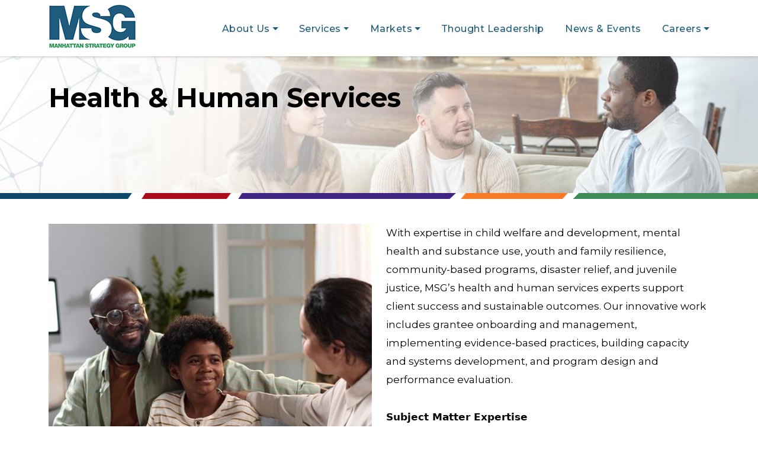

--- FILE ---
content_type: text/html; charset=UTF-8
request_url: https://www.manhattanstrategy.com/index.php/health-human-services/
body_size: 10327
content:

<!DOCTYPE html>
<html lang="en" dir="ltr" prefix="content: http://purl.org/rss/1.0/modules/content/  dc: http://purl.org/dc/terms/  foaf: http://xmlns.com/foaf/0.1/  og: http://ogp.me/ns#  rdfs: http://www.w3.org/2000/01/rdf-schema#  schema: http://schema.org/  sioc: http://rdfs.org/sioc/ns#  sioct: http://rdfs.org/sioc/types#  skos: http://www.w3.org/2004/02/skos/core#  xsd: http://www.w3.org/2001/XMLSchema# " class="h-100">
  <head>
    <meta charset="utf-8" />
<link rel="canonical" href="https://www.manhattanstrategy.com/index.php/health-human-services" />
<meta name="Generator" content="Drupal 10 (https://www.drupal.org)" />
<meta name="MobileOptimized" content="width" />
<meta name="HandheldFriendly" content="true" />
<meta name="viewport" content="width=device-width, initial-scale=1.0" />
<link rel="icon" href="/sites/default/files/favicon_0.ico" type="image/vnd.microsoft.icon" />

    <title>Health &amp; Human Services | Manhattan Strategy Group</title>
    <link rel="stylesheet" media="all" href="/sites/default/files/css/css_E1QWv2NTT-uBVTYtlzfQe7dQvMv6GAGasybAgR9zASE.css?delta=0&amp;language=en&amp;theme=msg_bootstrap5b&amp;include=[base64]" />
<link rel="stylesheet" media="all" href="/sites/default/files/css/css_cs65mQHKy1t8FTqnogMmF0jBzbE8Eio1OO73hoWmAt8.css?delta=1&amp;language=en&amp;theme=msg_bootstrap5b&amp;include=[base64]" />

    <script type="application/json" data-drupal-selector="drupal-settings-json">{"path":{"baseUrl":"\/index.php\/","pathPrefix":"","currentPath":"node\/16","currentPathIsAdmin":false,"isFront":false,"currentLanguage":"en"},"pluralDelimiter":"\u0003","suppressDeprecationErrors":true,"gtag":{"tagId":"G-QGKN96YQSL","consentMode":false,"otherIds":[],"events":[],"additionalConfigInfo":[]},"ajaxPageState":{"libraries":"[base64]","theme":"msg_bootstrap5b","theme_token":null},"ajaxTrustedUrl":{"\/search\/node":true},"fitvids":{"selectors":".node\r,.msgvidbox","custom_vendors":["iframe[src^=\u0022https:\/\/youtu.be\u0022]"],"ignore_selectors":""},"simple_popup_blocks":{"settings":[{"langcode":"en","uid":"biopopups","type":"1","css_selector":"1","identifier":"staffbios","layout":0,"visit_counts":"0","overlay":"1","trigger_method":"1","trigger_selector":".staffbios","delay":0,"enable_escape":"1","trigger_width":null,"minimize":false,"close":"1","use_time_frequency":false,"time_frequency":"3600","show_minimized_button":false,"width":"400","cookie_expiry":"100","status":"1"}]},"views":{"ajax_path":"\/views\/ajax","ajaxViews":{"views_dom_id:514885f749bf803f6ac4732a16f5a3667c659234b4c96a7397fcc5c02144a38d":{"view_name":"health_human_services_projects","view_display_id":"block_1","view_args":"","view_path":"\/node\/16","view_base_path":null,"view_dom_id":"514885f749bf803f6ac4732a16f5a3667c659234b4c96a7397fcc5c02144a38d","pager_element":0}}},"flexslider":{"optionsets":{"msg_spotlight_carousel":{"animation":"slide","animationSpeed":600,"direction":"horizontal","slideshow":true,"easing":"swing","smoothHeight":false,"reverse":false,"slideshowSpeed":7000,"animationLoop":true,"randomize":false,"startAt":0,"itemWidth":0,"itemMargin":0,"minItems":1,"maxItems":1,"move":0,"directionNav":true,"controlNav":true,"thumbCaptions":false,"thumbCaptionsBoth":false,"keyboard":true,"multipleKeyboard":false,"mousewheel":false,"touch":true,"prevText":"Previous","nextText":"Next","namespace":"flex-","selector":".slides \u003E li","sync":"","asNavFor":"","initDelay":0,"useCSS":true,"video":false,"pausePlay":false,"pauseText":"Pause","playText":"Play","pauseOnAction":true,"pauseOnHover":false,"controlsContainer":"","manualControls":""}},"instances":{"flexslider-1":"msg_spotlight_carousel"}},"user":{"uid":0,"permissionsHash":"014aafd17c403b00ddfc60c636bc107636feaed76c7e1391b9f9881c9c7b5015"}}</script>
<script src="/sites/default/files/js/js__JjoX_5WGVEmXe4ysn1mEc-5Atdqhf335Hr7-03OuNg.js?scope=header&amp;delta=0&amp;language=en&amp;theme=msg_bootstrap5b&amp;include=eJx9jOEOwiAMhF-IjV8-z1Jch51ACa1sjy9Bs-hi_HO97-5Sx6yiBfLFusMOqwwBFEXNQlppFvu-B1OiVgbcJdCMpbGiL6DEySycFDYUjmg__CjV_-tGuVE0ntkHnBS89U3OPMIKuxGKuYWZ8yNPLvD1LvZH9r2rhNtp1iPzKrr290_KJW1W"></script>
<script src="https://use.fontawesome.com/releases/v6.7.2/js/all.js" defer crossorigin="anonymous"></script>
<script src="https://use.fontawesome.com/releases/v6.1.0/js/v4-shims.js" defer crossorigin="anonymous"></script>
<script src="/modules/contrib/google_tag/js/gtag.js?t89ek1"></script>

  </head>
  <body class="path-node page-node-type-full-page   d-flex flex-column h-100">
        <div class="visually-hidden-focusable skip-link p-3 container">
      <a href="#main-content" class="p-2">
        Skip to main content
      </a>
    </div>
    
      <div class="dialog-off-canvas-main-canvas d-flex flex-column h-100" data-off-canvas-main-canvas>
    

<xheader class="container-fluid xheader">

  <div class="container">
      <div class="region region-xheader">
    <div id="block-sitebranding" class="block block-system block-system-branding-block">
  
    
  <div class="navbar-brand d-flex align-items-center">

    <a href="/" title="Home" rel="home" class="site-logo d-block">
    <img src="/sites/default/files/msg-logo_1.png" alt="Home" fetchpriority="high" />
  </a>
  
  <div>
    
      </div>
</div>
</div>
<div id="block-msgbootstrapmenu" class="block block-block-content block-block-content7ced47cf-a103-4213-ad6f-e1f3a8666005">
  
    
      
            <div class="clearfix text-formatted"><nav class="navbar navbar-expand-lg navbar-light bg-light" role="navigation">
  <div class="container-fluid">
 <!--   <a class="navbar-brand" href="#">Navbar</a> -->
    <button class="navbar-toggler" type="button" data-bs-toggle="collapse" data-bs-target="#navbarSupportedContent" aria-controls="navbarSupportedContent" aria-expanded="false" aria-label="Toggle navigation">
      <span class="navbar-toggler-icon"></span>
    </button> 
    <div class="collapse navbar-collapse" id="navbarSupportedContent">
      <ul class="navbar-nav me-auto mb-2 mb-lg-0">
       <li class="nav-item" id="hmbtn">
          <a class="nav-link active" aria-current="page" href="#">Home</a>
        </li> 
        <li class="nav-item dropdown">
          <a class="nav-link dropdown-toggle" href="#" id="navbarDropdown" role="button" data-bs-toggle="dropdown" aria-expanded="false">
            About Us
          </a>
          <ul class="dropdown-menu" aria-labelledby="navbarDropdown">
            <li><a class="dropdown-item" href="/about-us">MSG Overview</a></li>
            <li><a class="dropdown-item" href="/leadership-team">Leadership Team</a></li>
            <li><a class="dropdown-item" href="/contract-vehicles">Contract Vehicles</a></li>
            <li><a class="dropdown-item" href="/msg-cares">MSG Cares</a></li>
          </ul>
        </li>
        <li class="nav-item dropdown">
          <a class="nav-link dropdown-toggle" href="#" id="navbarDropdown" role="button" data-bs-toggle="dropdown" aria-expanded="false">
           Services
          </a>
          <ul class="dropdown-menu" aria-labelledby="navbarDropdown">
            <li><a class="dropdown-item" href="/services">Services Overview</a></li>
            <li><a class="dropdown-item" href="/training-technical-assistance">Training &amp; Technical Assistance</a></li>
            <li><a class="dropdown-item" href="/research-evaluation">Research &amp; Evaluation</a></li>
            <li><a class="dropdown-item" href="/marketing-communications">Marketing &amp; Communications</a></li>
           <li><a class="dropdown-item" href="/technology-digital-services">Technology &amp; Digital Services</a></li>
            <li><a class="dropdown-item" href="/program-management">Program Management</a></li>
          </ul>
        </li>
       <li class="nav-item dropdown">
          <a class="nav-link dropdown-toggle" href="#" id="navbarDropdown" role="button" data-bs-toggle="dropdown" aria-expanded="false">
           Markets
          </a>
          <ul class="dropdown-menu" aria-labelledby="navbarDropdown">
            <li><a class="dropdown-item" href="/markets">Markets Overview</a></li>
            <li><a class="dropdown-item" href="/education">Education</a></li>
            <li><a class="dropdown-item" href="/workforce-development">Workforce Development</a></li>
            <li><a class="dropdown-item" href="/health-human-services">Health &amp; Human Services</a></li>
           <li><a class="dropdown-item" href="/international-development-trade">International Development &amp; Trade</a></li>
          </ul>
        </li>
       <li class="nav-item">
          <a class="nav-link" aria-current="page" href="/thought-leadership">Thought Leadership</a>
        </li>
       <li class="nav-item">
          <a class="nav-link" aria-current="page" href="/news-events">News &amp; Events</a>
        </li>
       <li class="nav-item dropdown">
          <a class="nav-link dropdown-toggle" href="#" id="navbarDropdown" role="button" data-bs-toggle="dropdown" aria-expanded="false">
           Careers
          </a>
          <ul class="dropdown-menu" aria-labelledby="navbarDropdown">
            <li><a class="dropdown-item" href="/careers">Careers Overview</a></li>
            <li><a class="dropdown-item" href="/snap-reviewers">SNAP Reviewers Jobs</a></li>
            <li><a class="dropdown-item" href="/jobs">Jobs</a></li>
          </ul>
        </li>
 <!--       <li class="nav-item">
          <a class="nav-link disabled" href="#" tabindex="-1" aria-disabled="true">Disabled</a>
        </li> -->
      </ul>

<!--<form class="d-flex">
        <input class="form-control me-2" type="search" placeholder="Search" aria-label="Search">
        <button class="btn btn-outline-success" type="submit"><i class='fa-solid fa-magnifying-glass'></i></button>
      </form>  -->
    </div>
  </div>
</nav></div>
      
  </div>
<div class="search-block-form block block-search container-inline" data-drupal-selector="search-block-form" id="block-msg-bootstrap5b-search-form" role="search">
  
    
      <form data-block="xheader" action="/search/node" method="get" id="search-block-form" accept-charset="UTF-8">
  <div class="icon"><i class="better_search"></i></div><div class="clearfix js-form-item form-item js-form-type-search form-type-search js-form-item-keys form-item-keys form-no-label">
      <label for="edit-keys" class="visually-hidden">Search</label>
        
  <input title="Enter the terms you wish to search for." placeholder="search" data-drupal-selector="edit-keys" type="search" id="edit-keys" name="keys" value="" size="30" maxlength="128" class="form-search form-control" />


        </div>
<div class="visually-hidden form-actions js-form-wrapper form-wrapper" data-drupal-selector="edit-actions" id="edit-actions">
    <input data-drupal-selector="edit-submit" type="submit" id="edit-submit" value="Search" class="button js-form-submit form-submit btn btn-primary" />

</div>

</form>

  </div>

  </div>

  </div>

</xheader>


<header>
    <div class="region region-header">
    <div class="views-element-container block block-views block-views-blockbanners-block-1" id="block-views-block-banners-block-1">
  
    
      <div data-block="header"><div class="view view-banners view-id-banners view-display-id-block_1 js-view-dom-id-6d4037c7310356681b43c48aaf43823e02d60b7b16f4a4bbeb69149f5bc8648c">
  
    
      
      <div class="view-content">
          <div class="views-row"><div class="views-field views-field-nothing"><span class="field-content"><div class="container-fluid">
<div class="row">
<div class="col-md-12"><span class="col-12">    <img loading="eager" srcset="/sites/default/files/styles/max_325x325/public/2023-03/sub-human-svcs-hero.jpg?itok=mMK9jkXK 325w, /sites/default/files/styles/max_650x650/public/2023-03/sub-human-svcs-hero.jpg?itok=lQXfpST9 650w, /sites/default/files/styles/max_1300x1300/public/2023-03/sub-human-svcs-hero.jpg?itok=S7QAnB3t 1300w, /sites/default/files/styles/max_2600x2600/public/2023-03/sub-human-svcs-hero.jpg?itok=23stdDex 1600w" sizes=" 1290px) 1290px, 100vw" width="325" height="61" src="/sites/default/files/styles/max_325x325/public/2023-03/sub-human-svcs-hero.jpg?itok=mMK9jkXK" alt="Health &amp; Human Services Banner" typeof="Image" class="img-fluid" />


</span>
<div class="container">
<h1>Health &amp; Human Services</h1>
</div>
</div>
</div>
</div>
</span></div></div>

    </div>
  
          </div>
</div>

  </div>
<div id="block-headercolorborder" class="block block-block-content block-block-content9792ab63-2eb1-4654-ad85-c452af754a8a">
  
    
      
            <div class="clearfix text-formatted"><p style="margin-top: -11px;margin-bottom: -7px;"><img alt data-entity-type="file" data-entity-uuid="447bbfae-0089-4eb6-86cf-7baf219f6978" height="auto" src="/sites/default/files/images/main-hero-lines.png" width="100%" loading="lazy"></p></div>
      
  </div>
<div class="views-element-container block block-views block-views-blockteam-banners-block-1" id="block-views-block-team-banners-block-1">
  
    
      <div data-block="header"><div class="view view-team-banners view-id-team_banners view-display-id-block_1 js-view-dom-id-c7462701528e47ab9991f5e8f11dce300536084a864314a3a90e9adf952997f9">
  
    
      
  
          </div>
</div>

  </div>

  </div>


  
</header>

<fullwidthone class="fullwidthone container">

    <div class="region region-fullwidthone">
    <div id="block-healthhumanservices" class="block block-block-content block-block-contentb2caa053-2e3b-45c7-974c-b229ba9a40d7">
  
    
      
            <div class="clearfix text-formatted"><div class="clearfix text-formatted">
    <div class="container-fluid blockheader">
        <div class="row" style="margin-top: -60px">
            <div class="col-lg-6">
                <img src="/sites/default/files/Updated-HHS-Image-7-10-cropped.png" class="col-12">
            </div>
            <div class="col-lg-6 ttatxt rightcoltxttoppad">
                <p>With expertise in child welfare and development, mental health and substance use, youth and family
                    resilience, community-based programs, disaster relief, and juvenile justice, MSG’s health and human
                    services experts support client success and sustainable outcomes. Our innovative work includes
                    grantee
                    onboarding and management, implementing evidence-based practices, building capacity and systems
                    development, and program design and performance evaluation.</p>
               <b>Subject Matter Expertise</b>
                <p>MSG’s capabilities are based on the depth and breadth of expertise gained through decades of hands-on
                    experience in fields such as:</p>
                <p></p><ul class="orangelist contactlist" style="list-style-type:disc;padding-left:20px;column-count:2;font-family:'Montserrat';, sans-serif;padding-top:25px">
                    <li>Early Childhood Care and Education</li>
                    <li>Child and Family Welfare</li>
                    <li>Homeless Youth and Families</li>
                    <li>Healthy Marriage</li>
                    <li>Responsible Fatherhood</li>
                    <li>Community Support Program</li>
                    <li>Mental Health and Substance Use</li>
                    <li>Violence Prevention</li>
                    <li>Disaster Relief</li>
                    <li>Juvenile Justice</li>
                    <li>Workforce Development</li>
                </ul>
                <div class="contactlist">
                            <p style="margin-bottom:10px;"><b>Core Clients</b></p><br>
                            <ul class="orangelist contactlist" style="margin-bottom: -5px;">
                                <li>U.S. Department of Health and Human Services</li>
                                <li>U.S. Department of Agriculture</li>
                                <li>U.S. Department of Justice</li>
                                <li>U.S. Department of Homeland Security</li>
                            </ul>
                        </div>
                
                <div class="row">
                    <div class="col-lg-6 ttatxt rightcoltxttoppad" style="margin-top: -40px;">
                        <p><b>Contact</b></p>
                        <ul class="orangelist contactlist" style>  
                            <li><span class="contactname">Shannon Loomis,</span>  <span>Senior Director</span>
                            </li>
                        </ul>
                    </div>
                    <div class="col-lg-6">
                        <div class="btn btn-primary btn-orange contactlist" style="border-radius:20px !important">
                            <a href="mailto:info@manhattanstrategy.com" style="text-decoration: none;">CONTACT
                                US</a>
                        </div>
                    </div>
                </div>
            </div>
        </div>
    </div></div></div>
      
  </div>

  </div>

</fullwidthone>

<div id="blanktwocolregion" class="container">
<div class="row">
  <div class="region leftregion_blank col-lg-6">
   
</div>
  <div class="region rightregion_blank col-lg-6">
   
</div>
</div>
</div>


<div id="educationtwocolregion" class="container">
<div class="row">
  <div class="region leftregion_education col-lg-6">
   
</div>
  <div class="region rightregion_education col-lg-6">
   
</div>
</div>
</div>

<div id="workforcedevtwocolregion" class="container">
<div class="row">
  <div class="region leftregion_workforcedev col-lg-6">
   
</div>
  <div class="region rightregion_workforcedev col-lg-6">
   
</div>
</div>
</div>

<div id="healthhumansvcstwocolregion" class="container">
<div class="row">
  <div class="region leftregion_healthhumansvcs col-lg-6">
   
</div>
  <div class="region rightregion_healthhumansvcs col-lg-6">
   
</div>
</div>
</div>

<div id="intltradedeveltwocolregion" class="container">
<div class="row">
  <div class="region leftregion_intltradedevel col-lg-6">
   
</div>
  <div class="region rightregion_intltradedevel col-lg-6">
   
</div>
</div>
</div>



<fullwidthbtnone class="fullwidthbtnone">

  
</fullwidthbtnone>

<fullwidthtwo class="fullwidthtwo container">

    <div class="region region-fullwidthtwo">
    <div class="views-element-container block block-views block-views-blockfeatured-health-human-services-project-block-1" id="block-views-block-featured-health-human-services-project-block-1">
  
    
      <div data-block="fullwidthtwo"><div class="view view-featured-health-human-services-project view-id-featured_health_human_services_project view-display-id-block_1 js-view-dom-id-d605a9ebc823b4aa1f2b6e0bec14dd92588c3b3634403c12f993a6c9eefa3adf">
  
    
      <div class="view-header">
      <div class="container" style="margin-top: -100px">
<div class="row">
<div class="col-lg-12 fpbordhead">
<h4 style="display:inline-block">Featured Health &amp; Human Services Projects</h4><div style="text-align:right;float:right;"><img src="/sites/default/files/images/main-hero-lines.png" style="width:622px;margin:0 0 7px 10px"></div>
</div>
</div>
<style>
.flex-control-nav {
  width: 100%;
  position: absolute;
  bottom: -40px;
  width: auto;
  right: 20%;
  top: 400px;
}
.flex-direction-nav {
  line-height: 40px;
}
.flex-direction-nav a {
  top: 95%;
}
.flexslider .flex-prev {
     margin-left: 65%;
     left: 10px;
     position: absolute;
     bottom: 10px;
   }
.flexslider .flex-next {
     margin-right: 12.5%;
     right: 10px;
     position: absolute;
     bottom: 10px;
   }
</style>
</div>

    </div>
      
      <div class="view-content">
      
<div>
    
<div id="flexslider-1" class="flexslider optionset-msg-spotlight-carousel">
 
<ul class="slides">
    
<li>
    <div class="views-field views-field-nothing"><span class="field-content"><div class="container">
<div class="row">
<div class="col-lg-6 darkbackgfp">
<a href="/job/snap-national-retailer-store-visits">  <img loading="lazy" src="/sites/default/files/2025-08/SNAP-store-visits-586x420.png" width="586" height="420" alt="Vegetables at a market" typeof="Image" class="img-fluid" />

</a>
<div class="btn btn-primary fpbtn"><span class="fpdot">&#9899;</span>FEATURED PROJECT</div>
<div class="fptitle">USDA SNAP Store Visits </div>
</div>
<div class="col-lg-6">
<h4 class="rightcoltxttoppad">USDA SNAP Store Visits </h4><br>
<p>MSG supports the U.S. Department of Agriculture, Food and Nutrition Service, through on-site evaluations of retail stores specified by the Supplemental Nutrition Assistance Program (SNAP). MSG will evaluate stores in the continental United States, Hawaii, portions of Alaska, U.S. Virgin Islands, and Guam by collecting and analyzing data of retail businesses that are applying or renewing their applications to accept SNAP benefits. The data will be used to confirm the site eligibility in SNAP according to relevant laws, reg… 
</div>
</div>
</div></span></div>
    </li>
<li>
    <div class="views-field views-field-nothing"><span class="field-content"><div class="container">
<div class="row">
<div class="col-lg-6 darkbackgfp">
<a href="/project/healthy-marriage-and-responsible-fatherhood-hmrf-grantee-support-and-advancement-project">  <img loading="lazy" src="/sites/default/files/2025-08/HMRF%201200x800.png" width="586" height="420" alt="Portrait of a multigenerational family standing outside in the backyard" typeof="Image" class="img-fluid" />

</a>
<div class="btn btn-primary fpbtn"><span class="fpdot">&#9899;</span>FEATURED PROJECT</div>
<div class="fptitle">Healthy Marriage and Responsible Fatherhood (HMRF) Grantee Support and Advancement Project</div>
</div>
<div class="col-lg-6">
<h4 class="rightcoltxttoppad">Healthy Marriage and Responsible Fatherhood (HMRF) Grantee Support and Advancement Project</h4><br>
<p>A multifaceted training and technical assistance project supporting the Office of Family Assistance (OFA) and their 110 Healthy Marriage and Responsible Fatherhood (HMRF) and 8 Tribal TANF Child Welfare nationwide grantees that provide structured programming and wraparound services to individuals, couples, and families to support participants in attaining self-sufficiency and improving outcomes for children. Manhattan Strategy Group (MSG) manages communications, project development, virtual and in-person group events, and… 
</div>
</div>
</div></span></div>
    </li>
<li>
    <div class="views-field views-field-nothing"><span class="field-content"><div class="container">
<div class="row">
<div class="col-lg-6 darkbackgfp">
<a href="/project/substance-abuse-and-mental-health-services-administration-samhsa-disaster-technical">  <img loading="lazy" src="/sites/default/files/2025-08/SAMHSA-DTAC-586x420_0.png" width="586" height="420" alt="Workers helping people in a disaster shelter" typeof="Image" class="img-fluid" />

</a>
<div class="btn btn-primary fpbtn"><span class="fpdot">&#9899;</span>FEATURED PROJECT</div>
<div class="fptitle">Substance Abuse and Mental Health Services Administration (SAMHSA) Disaster Technical Assistance Center (DTAC)</div>
</div>
<div class="col-lg-6">
<h4 class="rightcoltxttoppad">Substance Abuse and Mental Health Services Administration (SAMHSA) Disaster Technical Assistance Center (DTAC)</h4><br>
<p>MSG supports States, U.S. territories, tribes, and localities in delivering an eﬀective mental health and substance use-related response to disasters through the delivery of disaster behavioral health training and technical assistance, resources, and consultation.</p>
 
</div>
</div>
</div></span></div>
    </li>
<li>
    <div class="views-field views-field-nothing"><span class="field-content"><div class="container">
<div class="row">
<div class="col-lg-6 darkbackgfp">
<a href="/project/runaway-and-homeless-youth-rhy-communications-and-family-and-youth-services-bureau-fysb">  <img loading="lazy" src="/sites/default/files/2025-08/RHY-comms-FYSB-website-maintenance-586x420.png" width="586" height="420" alt="A group of youths having a discussion in a classroom" typeof="Image" class="img-fluid" />

</a>
<div class="btn btn-primary fpbtn"><span class="fpdot">&#9899;</span>FEATURED PROJECT</div>
<div class="fptitle">Runaway and Homeless Youth (RHY) Communications and Family and Youth Services Bureau (FYSB) Website Maintenance</div>
</div>
<div class="col-lg-6">
<h4 class="rightcoltxttoppad">Runaway and Homeless Youth (RHY) Communications and Family and Youth Services Bureau (FYSB) Website Maintenance</h4><br>
<p>MSG supported FYSB's RHY communications strategy for print, web, and social media content. This included maintaining FYSB's website and engaging key audiences to raise awareness about youth experiencing homelessness and runaway youth.</p>
 
</div>
</div>
</div></span></div>
    </li>
<li>
    <div class="views-field views-field-nothing"><span class="field-content"><div class="container">
<div class="row">
<div class="col-lg-6 darkbackgfp">
<a href="/project/opioid-treatment-programs-training-and-support-services">  <img loading="lazy" src="/sites/default/files/2025-08/opioid-treatment-programs-training-support-services-586x420.png" width="586" height="420" alt="A woman with a pen and notepad speaking with a man" typeof="Image" class="img-fluid" />

</a>
<div class="btn btn-primary fpbtn"><span class="fpdot">&#9899;</span>FEATURED PROJECT</div>
<div class="fptitle">Opioid Treatment Programs Training and Support Services</div>
</div>
<div class="col-lg-6">
<h4 class="rightcoltxttoppad">Opioid Treatment Programs Training and Support Services</h4><br>
<p>MSG provides training and technical assistance to States and more than 2,000 opioid treatment programs on implementing the 42 CFR Part 8 revisions. This initiative aims to enhance the quality of and access to opioid use disorder treatment.</p>
 
</div>
</div>
</div></span></div>
    </li>
</ul>
</div>

</div>

    </div>
  
          </div>
</div>

  </div>

  </div>

</fullwidthtwo>

<fullwidthbtntwo class="fullwidthbtntwo">

  
</fullwidthbtntwo>

<fullwidththree class="fullwidththree container">
  
</fullwidththree>

<fullwidthfour class="fullwidthfour container">

    <div class="region region-fullwidthfour">
    <div class="views-element-container block block-views block-views-blockhealth-human-services-projects-block-1" id="block-views-block-health-human-services-projects-block-1">
  
    
      <div data-block="fullwidthfour"><div class="view view-health-human-services-projects view-id-health_human_services_projects view-display-id-block_1 js-view-dom-id-514885f749bf803f6ac4732a16f5a3667c659234b4c96a7397fcc5c02144a38d">
  
    
      <div class="view-header">
      <div class="container-fluid">
<div class="row">
<div class="col-md-12">
<h4 style="display:inline-block">Health &amp; Human Services Projects</h4><div style="text-align:right;float:right;"><img src="/sites/default/files/images/main-hero-lines.png" style="width:648px;margin:0 0 7px 10px"></div>
</div>
</div>
</div>
    </div>
      
      <div class="view-content">
          <div class="views-view-grid horizontal cols-2 clearfix">
            <div class="row views-row clearfix row-1">
                  <div class="col-md-12 views-col col-1" style="width: 50%;"><div class="views-field views-field-nothing"><span class="field-content"><div class="container-fluid">
<div class="row">
<div class="col-md-12">
<div class="ttapimg">  <img loading="lazy" src="/sites/default/files/styles/project_thumbnails/public/2025-10/ETM-586x420.png?itok=w7AECbCd" width="165" height="180" alt="Four young adults speaking to each other in a library" typeof="Image" class="img-fluid image-style-project-thumbnails" />


</div>
<div class="ttaptitleclient"><h5><a href="/project/employment-transition-model-etm-demonstration-grant-technical-assistance" hreflang="en">Employment Transition Model (ETM) Demonstration Grant Technical Assistance</a></h5>
<span class="ttapclient"><i>Client:</i> U.S. Department of Labor, Office of Disability Policy (OPEP)</span></div>
</div>
</div>
</div></span></div></div>
                  <div class="col-md-12 views-col col-2" style="width: 50%;"><div class="views-field views-field-nothing"><span class="field-content"><div class="container-fluid">
<div class="row">
<div class="col-md-12">
<div class="ttapimg">  <img loading="lazy" src="/sites/default/files/styles/project_thumbnails/public/2025-09/DOJ-OJP-Programs-586x420.png?itok=Z6fizSm-" width="165" height="180" alt="Five participants in a panel discussion setting" typeof="Image" class="img-fluid image-style-project-thumbnails" />


</div>
<div class="ttaptitleclient"><h5><a href="/project/doj-office-justice-programs" hreflang="en">DOJ Office of Justice Programs</a></h5>
<span class="ttapclient"><i>Client:</i> U.S. Department of Justice</span></div>
</div>
</div>
</div></span></div></div>
              </div>
          <div class="row views-row clearfix row-2">
                  <div class="col-md-12 views-col col-1" style="width: 50%;"><div class="views-field views-field-nothing"><span class="field-content"><div class="container-fluid">
<div class="row">
<div class="col-md-12">
<div class="ttapimg">  <img loading="lazy" src="/sites/default/files/styles/project_thumbnails/public/2025-08/SAMHSA-DTAC-586x420_0.png?itok=nWuHm2uW" width="165" height="180" alt="Workers helping people in a disaster shelter" typeof="Image" class="img-fluid image-style-project-thumbnails" />


</div>
<div class="ttaptitleclient"><h5><a href="/project/substance-abuse-and-mental-health-services-administration-samhsa-disaster-technical" hreflang="en">Substance Abuse and Mental Health Services Administration (SAMHSA) Disaster Technical Assistance Center (DTAC)</a></h5>
<span class="ttapclient"><i>Client:</i> U.S. Department of Health and Human Services</span></div>
</div>
</div>
</div></span></div></div>
                  <div class="col-md-12 views-col col-2" style="width: 50%;"><div class="views-field views-field-nothing"><span class="field-content"><div class="container-fluid">
<div class="row">
<div class="col-md-12">
<div class="ttapimg">  <img loading="lazy" src="/sites/default/files/styles/project_thumbnails/public/2025-08/opioid-treatment-programs-training-support-services-586x420.png?itok=_x7kl4RR" width="165" height="180" alt="A woman with a pen and notepad speaking with a man" typeof="Image" class="img-fluid image-style-project-thumbnails" />


</div>
<div class="ttaptitleclient"><h5><a href="/project/opioid-treatment-programs-training-and-support-services" hreflang="en">Opioid Treatment Programs Training and Support Services</a></h5>
<span class="ttapclient"><i>Client:</i> U.S. Department of Health and Human Services</span></div>
</div>
</div>
</div></span></div></div>
              </div>
          <div class="row views-row clearfix row-3">
                  <div class="col-md-12 views-col col-1" style="width: 50%;"><div class="views-field views-field-nothing"><span class="field-content"><div class="container-fluid">
<div class="row">
<div class="col-md-12">
<div class="ttapimg">  <img loading="lazy" src="/sites/default/files/styles/project_thumbnails/public/2025-08/RHY-comms-FYSB-website-maintenance-586x420.png?itok=PM49_ocT" width="165" height="180" alt="A group of youths having a discussion in a classroom" typeof="Image" class="img-fluid image-style-project-thumbnails" />


</div>
<div class="ttaptitleclient"><h5><a href="/project/runaway-and-homeless-youth-rhy-communications-and-family-and-youth-services-bureau-fysb" hreflang="en">Runaway and Homeless Youth (RHY) Communications and Family and Youth Services Bureau (FYSB) Website Maintenance</a></h5>
<span class="ttapclient"><i>Client:</i> U.S. Department of Health and Human Services</span></div>
</div>
</div>
</div></span></div></div>
                  <div class="col-md-12 views-col col-2" style="width: 50%;"><div class="views-field views-field-nothing"><span class="field-content"><div class="container-fluid">
<div class="row">
<div class="col-md-12">
<div class="ttapimg">  <img loading="lazy" src="/sites/default/files/styles/project_thumbnails/public/2024-05/SNAP%20project%20cover%201200x800%20NEW.png?itok=LC1h2j9r" width="165" height="180" alt="SNAP Welcomed Here Sign " typeof="Image" class="img-fluid image-style-project-thumbnails" />


</div>
<div class="ttaptitleclient"><h5><a href="/project/assessing-implementation-able-bodied-adults-without-dependents-waivers" hreflang="en">Assessing the Implementation of Able-Bodied Adults Without Dependents Waivers</a></h5>
<span class="ttapclient"><i>Client:</i> U.S. Department of Agriculture, Food and Nutrition Service</span></div>
</div>
</div>
</div></span></div></div>
              </div>
      </div>

    </div>
  
        <nav class="pager"  role="navigation" aria-labelledby="pagination-heading" aria-label="Pagination">
    <h4 id="pagination-heading" class="visually-hidden">Pagination</h4>
    <ul class="pagination js-pager__items">
                                                        <li class="page-item is-active active" aria-current="page">
                                          <a href="?page=0" title="Current page" aria-current="page" class="page-link">
            <span class="visually-hidden">
              Page
            </span>1</a>
        </li>
              <li class="page-item">
                                          <a href="?page=1" title="Go to page 2" class="page-link">
            <span class="visually-hidden">
              Page
            </span>2</a>
        </li>
              <li class="page-item">
                                          <a href="?page=2" title="Go to page 3" class="page-link">
            <span class="visually-hidden">
              Page
            </span>3</a>
        </li>
              <li class="page-item">
                                          <a href="?page=3" title="Go to page 4" class="page-link">
            <span class="visually-hidden">
              Page
            </span>4</a>
        </li>
                                      <li class="page-item pager__item--next">
          <a href="?page=1" title="Go to next page" rel="next" class="page-link">
            <span class="visually-hidden">Next page</span>
            <span aria-hidden="true">Next ›</span>
          </a>
        </li>
                          <li class="page-item pager__item--last">
          <a href="?page=3" title="Go to last page" class="page-link">
            <span class="visually-hidden">Last page</span>
            <span aria-hidden="true">Last »</span>
          </a>
        </li>
          </ul>
  </nav>

          </div>
</div>

  </div>

  </div>

</fullwidthfour>

<fullwidthfive class="fullwidthfive">
  
</fullwidthfive>


<div id="blanktwocolregionbottom" class="container">
<div class="row">
  <div class="region leftregion_bottom_blank col-lg-6">
   
</div>
  <div class="region rightregion_bottom_blank col-lg-6">
   
</div>
</div>
</div>




<main role="main">
  <a id="main-content" tabindex="-1"></a>
  
  
  

  <div class="container">
        <div class="row g-0">
            <div class="order-1 order-lg-2 col-12">
          <div class="region region-content">
    <div data-drupal-messages-fallback class="hidden"></div><div id="block-msg-bootstrap5b-content" class="block block-system block-system-main-block">
  
    
      
<article data-history-node-id="16" about="/index.php/health-human-services" class="node node--type-full-page node--promoted node--view-mode-full">

  
    

  
  <div class="node__content">
    
  </div>

</article>

  </div>

  </div>

      </div>
          </div>
  </div>

</main>

<fullwidthaftermain class="fullwidthaftermain">

</fullwidthaftermain>

<footer class="mt-auto   footer-dark text-light bg-secondary">
  <div class="container">
      <div class="region region-footer">
    <div id="block-msgfooter-2" class="block block-block-content block-block-content7ce1fbf9-6cf7-4b65-8432-52f0e44323f7">
  
    
      
            <div class="clearfix text-formatted"><div class="container msgfooter">
   <div class="row">
      <div class="col-lg-4"><a href="/home-page"><img alt="Home" src="/sites/default/files/images/msg-logo-white.png"></a><br>
         <a href="mailto:info@manhattanstrategy.com">info@manhattanstrategy.com</a><br>
         <a href="tel:13018281515">O 301.828.1515</a><br>
         <a href="tel:13018281506">F 301.828.1506</a>
      </div>
      <div class="col-lg-4">
         <div class="col-lg-12 address">
            4747 Bethesda Avenue, Suite 1210<br>
            Bethesda, MD 20814<br>
         </div>
         <div class="col-lg-12 address">
            420 Lexington Avenue, Suite 300<br>
            New York, NY 10170
         </div>
      </div>
      <div class="col-lg-4 newsletter-social">
         <div>
            <a href="https://www.linkedin.com/company/manhattan-strategy-group/mycompany/" target="blank"><i class="fa-brands fa-linkedin-in"></i></a>
            <a href="https://twitter.com/mstrategy" target="blank"><i class="fa-brands fa-x-twitter"></i></a>
            <a href="https://www.instagram.com/manhattanstrategy/" target="blank"><i class="fa-brands fa-instagram"></i></a>
            <a href="https://www.facebook.com/mstrategy" target="blank"><i class="fa-brands fa-facebook-f"></i></a>
            <a href="https://www.youtube.com/user/manhattanstrategy" target="blank"><i class="fa-brands fa-youtube"></i></a>
         </div>
         <br>
         <div class="subnewsbtn"><a class="btn-primary btn" href="https://lp.constantcontactpages.com/su/b4ckFrW" target="blank">Subscribe to
            Newsletter</a>
         </div>
      </div>
   </div>
   <div class="row cmmi">
      <div class="col-lg-2"></div>
      <div class="col-lg-8">
         <img class="cmmi-badge" src="/sites/default/files/GR-2929.png">
         <img class="iso-badge" src="/sites/default/files/ISO-9001.png">
         <img class="iso-badge" src="/sites/default/files/ISO-20000.png">
         <img class="iso-badge" src="/sites/default/files/ISO-27001.png">
      </div>
      <div class="col-lg-2"></div>
   </div>
</div></div>
      
  </div>

  </div>

  </div>
</footer>


  </div>

    
    <script src="/sites/default/files/js/js_gVGZZz79Fnvi10LkY19kPEQV8X2Lg8terOquZ3EdF6w.js?scope=footer&amp;delta=0&amp;language=en&amp;theme=msg_bootstrap5b&amp;include=eJx9jOEOwiAMhF-IjV8-z1Jch51ACa1sjy9Bs-hi_HO97-5Sx6yiBfLFusMOqwwBFEXNQlppFvu-B1OiVgbcJdCMpbGiL6DEySycFDYUjmg__CjV_-tGuVE0ntkHnBS89U3OPMIKuxGKuYWZ8yNPLvD1LvZH9r2rhNtp1iPzKrr290_KJW1W"></script>

  </body>
</html>
